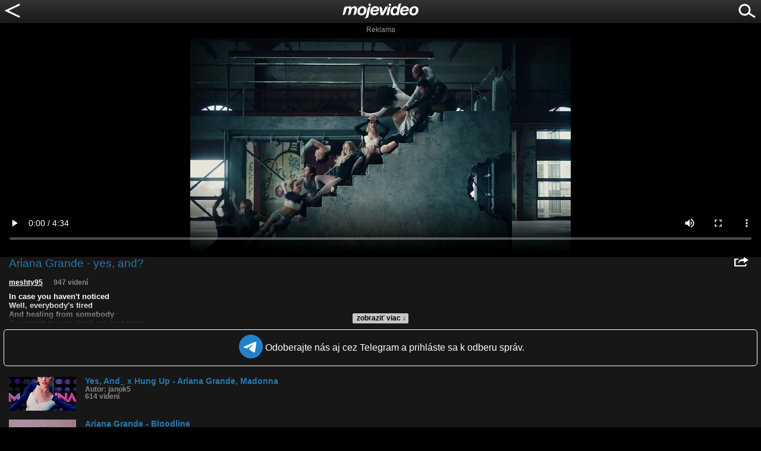

--- FILE ---
content_type: text/html; charset=utf-8
request_url: https://www.google.com/recaptcha/api2/aframe
body_size: 269
content:
<!DOCTYPE HTML><html><head><meta http-equiv="content-type" content="text/html; charset=UTF-8"></head><body><script nonce="vvjBq6SOp4X5n3Jzy-ZHgQ">/** Anti-fraud and anti-abuse applications only. See google.com/recaptcha */ try{var clients={'sodar':'https://pagead2.googlesyndication.com/pagead/sodar?'};window.addEventListener("message",function(a){try{if(a.source===window.parent){var b=JSON.parse(a.data);var c=clients[b['id']];if(c){var d=document.createElement('img');d.src=c+b['params']+'&rc='+(localStorage.getItem("rc::a")?sessionStorage.getItem("rc::b"):"");window.document.body.appendChild(d);sessionStorage.setItem("rc::e",parseInt(sessionStorage.getItem("rc::e")||0)+1);localStorage.setItem("rc::h",'1768739886833');}}}catch(b){}});window.parent.postMessage("_grecaptcha_ready", "*");}catch(b){}</script></body></html>

--- FILE ---
content_type: application/javascript; charset=utf-8
request_url: https://fundingchoicesmessages.google.com/f/AGSKWxXugvUowVoqi51XlPtg9zPUYVslOAj4DfAVmp6F_C_LMdwtf0vjQKyLWj7ydXTVHjGolQFySQCB2CwEiv705_hF32j9KGAtYNjxdhCs9mxK7QM_LHxKtIA66LFVYo4B5vlyoBKL6SYFuDyKNfXsqOj7aU6fqTi9VB5gVIab7z6TVv0vltz5f-y2XHM=/_.com/?wid=/gatewayAds./admeld.?adsdata=_ads/ip/
body_size: -1290
content:
window['cee9e829-0778-4075-8855-f1be429863d4'] = true;